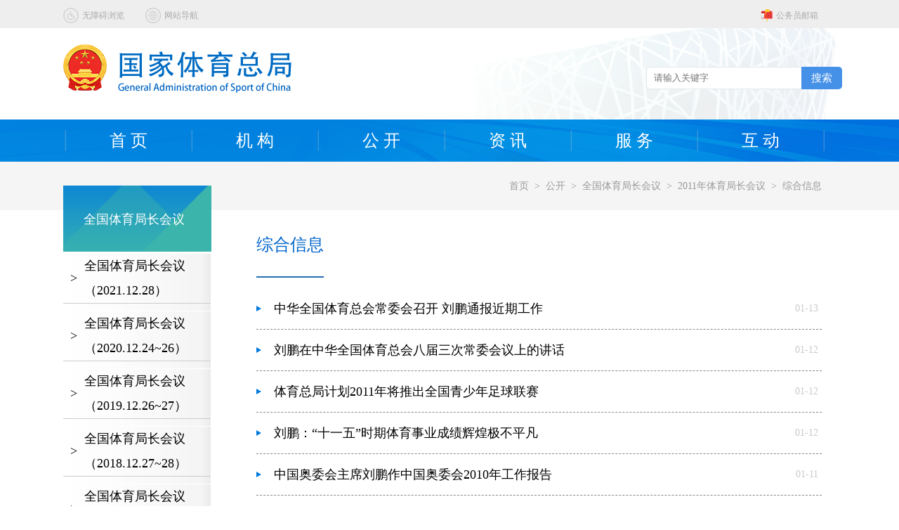

--- FILE ---
content_type: text/html
request_url: https://www.sport.gov.cn/n315/n14379/n14385/n14420/index.html
body_size: 5959
content:
<!DOCTYPE html>
<html>
	<head>
		<meta charset="utf-8">
		
<!--start component 导航条(2021网站meta)-->
<meta name="SiteName" content="国家体育总局">  
 <meta name="SiteDomain" content="http://www.sport.gov.cn/">  
 <meta name="SiteIDCode" content="bm33000001"> 
<!--end component 导航条(2021网站meta)-->

<!--start component 导航条(栏目meta标签)-->
<meta name="ColumnName" content="综合信息">
<meta name="ColumnDescription" content=" ">
<meta name="ColumnKeywords" content="  ">
<meta name="ColumnType" content="综合信息">

<!--end component 导航条(栏目meta标签)-->

<!--start component 导航条(2021栏目title)-->
<meta name="viewport" content="width=device-width">
<title>综合信息 -国家体育总局</title>
<link rel="stylesheet" type="text/css" href="../../../../template/20001411/20001412.css"/>
<link rel="stylesheet" type="text/css" href="../../../../template/20001411/20001422.css"/>
<script src="../../../../template/20001411/20001420.js" type="text/javascript" charset="utf-8"></script>
<script src="../../../../template/20001411/20001423.js" type="text/javascript" charset="utf-8"></script> 
<!--end component 导航条(2021栏目title)-->

<!--start component HTML组件(css)-->
<link rel="stylesheet" type="text/css" href="../../../../template/20001411/20001414.css">
<!--end component HTML组件(css)-->

	</head>
	<body>
		<div class="bg">
        	
<!--start component 导航条(2021head)-->
<div class="header">
  <div class="sec1">
    <div class="w1100 clearfix">
      <div class="fr" style="margin-right: 25px;">
        <!--  <a href="http://zongju.sport.gov.cn/" target=_blank>
<img src="../../../../template/20001411/20001464.png" >
<span>总局内部服务平台</span>
</a>  -->
        <a class="mal" href="https://mail.sport.gov.cn/" target=_blank style="margin-left: 33px;">
          <img src="../../../../template/20001411/20001468.png" >
          <span>公务员邮箱</span>
        </a>      
      </div>
      <div class="fl" >
        <a href="https://www.sport.gov.cn/wza/index.htm" style="margin-right: 25px;" target="_blank">
          <img src="../../../../template/20001411/20001469.png" >
          <span>无障碍浏览</span>
        </a>
        <a href="../../../../n10812/index.html" target="_top">
          <img src="../../../../template/20001411/20001470.png" >
          <span>网站导航</span>
        </a>      
      </div> 
    </div>
  </div>
  <div class="sec2 w1100">
    <div class="logo">
      <img src="../../../../dbsource/24245180/24245421.png" >
    </div>
    <div class="search">




      <div id="select" style="display:none;">
        <div id="content">
          <span>分类</span>
        </div>
        <img id="selectImg" src="../../../../template/20001411/20001493.png" alt="">
        <div id="selectItem" class="gda">
          <ul>
            <li><a href="">按时间都</a></li>


          </ul>
        </div>
      </div> 

       <div class="search1">
  <form action="#" id="form" method="post" target=_blank>
       
          <input type="text" name="qt" class="inp" id="qt" value="" style=" border:0;" placeholder="请输入关键字" >
          <input type="hidden" name="siteCode" class="inp" id="siteCode" value="bm33000001">
				<button type="button" class="searchbtn" value=" 搜索 " id="searchBtn" >搜索</button>
    
 <!--    <input name="indexDB" type="hidden" value="css"> 
      <input name="sortType" type="hidden" value="1"> 
      <input name="sortKey" type="hidden" value="showTime"> 
      <input name="sortFlag" type="hidden" value="-1"> 
      <input name="url" type="hidden" value="http://www.sport.gov.cn/">   -->
     
     </form>  
			
      </div>


      <!--
<div class="remen">
<span>热门栏目:</span>
<a href=""><span>2020北京东奥</span></a>
<a href=""><span>2021</span></a>

</div>
-->

    </div>
  </div>
  <div class="sec3">
    <div class="topnav w1100">

      <ul class="clearfix nav1">
        <li class="libg"><a href="../../../../index.html" target="_top">首&nbsp;页</a></li>
        <li class="libg one"><a href="../../../../n20001099/index.html" target="_top">机&nbsp;构</a></li>
        <li class="libg two"><a href="../../../../n315/index.html" target="_top">公&nbsp;开</a></li>
        <!--  <li class="libg three"><a href="../../../../n316/index.html" target="_top">信息速递</a></li>  -->
        <li class="libg four"><a href="../../../../n20001280/index.html" target="_top">资&nbsp;讯</a></li>
        <li class="libg five"><a href="../../../../n322/index.html" target="_top">服&nbsp;务</a></li>
        <li class="libg six" ><a href="../../../../n323/index.html" target="_top">互&nbsp;动</a></li>
        <li style="width: 5px;height: 60px;" class="libg"></li>
      </ul>


    </div> 

  </div>

</div>

<style>
  .header .sec3 .topnav .nav1 li{
    width:180px; 
    font-size:24px;
    /* font-weight:bold;  */

  }
  .header .active img {

    left: 80px;

  } 
</style>


<link rel="stylesheet" type="text/css" href="https://www.sport.gov.cn/dbsource/24094023/24094026.css">
<script type="text/javascript" src="https://www.sport.gov.cn/dbsource/24094023/24094025.js"></script>



<!--end component 导航条(2021head)-->

<!--start component 当前路径(2021二级路径)-->
<div class="sec4erji">
				<div class="w1100">
					<div class="fr">
							 <a href=../../../../index.html>首页</a>
    &nbsp;<a>></a>&nbsp;
<a href=../../../../n315/index.html>公开</a>
    &nbsp;<a>></a>&nbsp;
<a href=../../../../n315/n14379/index.html>全国体育局长会议</a>
    &nbsp;<a>></a>&nbsp;
<a href=../../../../n315/n14379/n14385/n14419/index.html>2011年体育局长会议</a>
    &nbsp;<a>></a>&nbsp;
<a href=../../../../n315/n14379/n14385/n14420/index.html>综合信息</a>
					</div>
				</div>
			</div>
<!--end component 当前路径(2021二级路径)-->

<!--start component HTML组件(kaishi)-->
<div class="sec5erji w1100 clearfix">
<!--end component HTML组件(kaishi)-->

<!--start component 导航条(体育长会议导航)-->
<div class="title1">全国体育局长会议</div>
<div class="fl" style="width:210px;">
<script type="text/javascript" src="../../../../dbsource/3/27.js"></script>
<table width="100%" border="0" cellspacing="0" cellpadding="0" style="margin-bottom:20px">
<tr>
    <td style="background:url(../../../../template/37/1006.jpg); border-bottom:#ccc solid 1px;border-top:#fff solid 1px;  height:35px; line-height:35px">
        <table id="23867888" width="100%" border="0" cellpadding="0" cellspacing="0" class="sv_yh_16">
        <tr>
        <td width="30" align="center">&gt;</td>
        <td><a href='../../../../n315/n14379/n23867888/n23867890/index.html'>全国体育局长会议（2021.12.28）</a></td>
        </tr>
        </table>
    </td>
</tr>
<tr>
<td style="padding:5px 15px; background:url(../../../../template/37/1006.jpg);" >
<table id="son_23867888" style="display:none;" width="100%" border="0" cellpadding="0" cellspacing="0" class="sv_yh_14_30">
</table>
</td>
</tr>
<tr>
    <td style="background:url(../../../../template/37/1006.jpg); border-bottom:#ccc solid 1px;border-top:#fff solid 1px;  height:35px; line-height:35px">
        <table id="15312" width="100%" border="0" cellpadding="0" cellspacing="0" class="sv_yh_16">
        <tr>
        <td width="30" align="center">&gt;</td>
        <td><a href='../../../../n315/n14379/n15312/n15313/index.html'>全国体育局长会议（2020.12.24~26）</a></td>
        </tr>
        </table>
    </td>
</tr>
<tr>
<td style="padding:5px 15px; background:url(../../../../template/37/1006.jpg);" >
<table id="son_15312" style="display:none;" width="100%" border="0" cellpadding="0" cellspacing="0" class="sv_yh_14_30">
<tr>
<td width="20" align="center"><img id="img_15314" src="../../../../template/37/1032.jpg" width="4" height="7" /></td>
<td><a href='../../../../n315/n14379/n15312/n15314/index.html' id="myself_15314">会议动态</a></td>
</tr>
<tr>
<td width="20" align="center"><img id="img_15316" src="../../../../template/37/1032.jpg" width="4" height="7" /></td>
<td><a href='../../../../n315/n14379/n15312/n15316/index.html' id="myself_15316">交流发言</a></td>
</tr>
<tr>
<td width="20" align="center"><img id="img_15317" src="../../../../template/37/1032.jpg" width="4" height="7" /></td>
<td><a href='../../../../n315/n14379/n15312/n15317/index.html' id="myself_15317">大会表彰</a></td>
</tr>
<tr>
<td width="20" align="center"><img id="img_15315" src="../../../../template/37/1032.jpg" width="4" height="7" /></td>
<td><a href='../../../../n315/n14379/n15312/n15315/index.html' id="myself_15315">图说新闻</a></td>
</tr>
</table>
</td>
</tr>
<tr>
    <td style="background:url(../../../../template/37/1006.jpg); border-bottom:#ccc solid 1px;border-top:#fff solid 1px;  height:35px; line-height:35px">
        <table id="15189" width="100%" border="0" cellpadding="0" cellspacing="0" class="sv_yh_16">
        <tr>
        <td width="30" align="center">&gt;</td>
        <td><a href='../../../../n315/n14379/n15189/n15190/index.html'>全国体育局长会议（2019.12.26~27）</a></td>
        </tr>
        </table>
    </td>
</tr>
<tr>
<td style="padding:5px 15px; background:url(../../../../template/37/1006.jpg);" >
<table id="son_15189" style="display:none;" width="100%" border="0" cellpadding="0" cellspacing="0" class="sv_yh_14_30">
<tr>
<td width="20" align="center"><img id="img_15192" src="../../../../template/37/1032.jpg" width="4" height="7" /></td>
<td><a href='../../../../n315/n14379/n15189/n15192/index.html' id="myself_15192">会议动态</a></td>
</tr>
<tr>
<td width="20" align="center"><img id="img_15193" src="../../../../template/37/1032.jpg" width="4" height="7" /></td>
<td><a href='../../../../n315/n14379/n15189/n15193/index.html' id="myself_15193">图说新闻</a></td>
</tr>
</table>
</td>
</tr>
<tr>
    <td style="background:url(../../../../template/37/1006.jpg); border-bottom:#ccc solid 1px;border-top:#fff solid 1px;  height:35px; line-height:35px">
        <table id="15136" width="100%" border="0" cellpadding="0" cellspacing="0" class="sv_yh_16">
        <tr>
        <td width="30" align="center">&gt;</td>
        <td><a href='../../../../n315/n14379/n15136/n15137/index.html'>全国体育局长会议（2018.12.27~28）</a></td>
        </tr>
        </table>
    </td>
</tr>
<tr>
<td style="padding:5px 15px; background:url(../../../../template/37/1006.jpg);" >
<table id="son_15136" style="display:none;" width="100%" border="0" cellpadding="0" cellspacing="0" class="sv_yh_14_30">
<tr>
<td width="20" align="center"><img id="img_15139" src="../../../../template/37/1032.jpg" width="4" height="7" /></td>
<td><a href='../../../../n315/n14379/n15136/n15139/index.html' id="myself_15139">会议动态</a></td>
</tr>
<tr>
<td width="20" align="center"><img id="img_15140" src="../../../../template/37/1032.jpg" width="4" height="7" /></td>
<td><a href='../../../../n315/n14379/n15136/n15140/index.html' id="myself_15140">图说新闻</a></td>
</tr>
</table>
</td>
</tr>
<tr>
    <td style="background:url(../../../../template/37/1006.jpg); border-bottom:#ccc solid 1px;border-top:#fff solid 1px;  height:35px; line-height:35px">
        <table id="14886" width="100%" border="0" cellpadding="0" cellspacing="0" class="sv_yh_16">
        <tr>
        <td width="30" align="center">&gt;</td>
        <td><a href='../../../../n315/n14379/n14886/n14887/index.html'>全国体育局长会议（2017.12.23~24）</a></td>
        </tr>
        </table>
    </td>
</tr>
<tr>
<td style="padding:5px 15px; background:url(../../../../template/37/1006.jpg);" >
<table id="son_14886" style="display:none;" width="100%" border="0" cellpadding="0" cellspacing="0" class="sv_yh_14_30">
<tr>
<td width="20" align="center"><img id="img_14889" src="../../../../template/37/1032.jpg" width="4" height="7" /></td>
<td><a href='../../../../n315/n14379/n14886/n14889/index.html' id="myself_14889">会议动态</a></td>
</tr>
<tr>
<td width="20" align="center"><img id="img_14890" src="../../../../template/37/1032.jpg" width="4" height="7" /></td>
<td><a href='../../../../n315/n14379/n14886/n14890/index.html' id="myself_14890">图说新闻</a></td>
</tr>
</table>
</td>
</tr>
<tr>
    <td style="background:url(../../../../template/37/1006.jpg); border-bottom:#ccc solid 1px;border-top:#fff solid 1px;  height:35px; line-height:35px">
        <table id="14806" width="100%" border="0" cellpadding="0" cellspacing="0" class="sv_yh_16">
        <tr>
        <td width="30" align="center">&gt;</td>
        <td><a href='../../../../n315/n14379/n14806/n14807/index.html'>全国体育局长会议（2016.12.28~29）</a></td>
        </tr>
        </table>
    </td>
</tr>
<tr>
<td style="padding:5px 15px; background:url(../../../../template/37/1006.jpg);" >
<table id="son_14806" style="display:none;" width="100%" border="0" cellpadding="0" cellspacing="0" class="sv_yh_14_30">
<tr>
<td width="20" align="center"><img id="img_14808" src="../../../../template/37/1032.jpg" width="4" height="7" /></td>
<td><a href='../../../../n315/n14379/n14806/n14808/index.html' id="myself_14808">图片报道</a></td>
</tr>
<tr>
<td width="20" align="center"><img id="img_14809" src="../../../../template/37/1032.jpg" width="4" height="7" /></td>
<td><a href='../../../../n315/n14379/n14806/n14809/index.html' id="myself_14809">会议动态</a></td>
</tr>
</table>
</td>
</tr>
<tr>
    <td style="background:url(../../../../template/37/1006.jpg); border-bottom:#ccc solid 1px;border-top:#fff solid 1px;  height:35px; line-height:35px">
        <table id="14380" width="100%" border="0" cellpadding="0" cellspacing="0" class="sv_yh_16">
        <tr>
        <td width="30" align="center">&gt;</td>
        <td><a href='../../../../n315/n14379/n14380/n14392/index.html'>全国体育局长会议（2015.12.28~29）</a></td>
        </tr>
        </table>
    </td>
</tr>
<tr>
<td style="padding:5px 15px; background:url(../../../../template/37/1006.jpg);" >
<table id="son_14380" style="display:none;" width="100%" border="0" cellpadding="0" cellspacing="0" class="sv_yh_14_30">
<tr>
<td width="20" align="center"><img id="img_14393" src="../../../../template/37/1032.jpg" width="4" height="7" /></td>
<td><a href='../../../../n315/n14379/n14380/n14393/index.html' id="myself_14393">图片报道</a></td>
</tr>
<tr>
<td width="20" align="center"><img id="img_14394" src="../../../../template/37/1032.jpg" width="4" height="7" /></td>
<td><a href='../../../../n315/n14379/n14380/n14394/index.html' id="myself_14394">会议动态</a></td>
</tr>
<tr>
<td width="20" align="center"><img id="img_14395" src="../../../../template/37/1032.jpg" width="4" height="7" /></td>
<td><a href='../../../../n315/n14379/n14380/n14395/index.html' id="myself_14395">评论声音</a></td>
</tr>
<tr>
<td width="20" align="center"><img id="img_14396" src="../../../../template/37/1032.jpg" width="4" height="7" /></td>
<td><a href='../../../../n315/n14379/n14380/n14396/index.html' id="myself_14396">讲话发言</a></td>
</tr>
</table>
</td>
</tr>
<tr>
    <td style="background:url(../../../../template/37/1006.jpg); border-bottom:#ccc solid 1px;border-top:#fff solid 1px;  height:35px; line-height:35px">
        <table id="14381" width="100%" border="0" cellpadding="0" cellspacing="0" class="sv_yh_16">
        <tr>
        <td width="30" align="center">&gt;</td>
        <td><a href='../../../../n315/n14379/n14381/n14397/index.html'>全国体育局长会议（2014.12.29~30）</a></td>
        </tr>
        </table>
    </td>
</tr>
<tr>
<td style="padding:5px 15px; background:url(../../../../template/37/1006.jpg);" >
<table id="son_14381" style="display:none;" width="100%" border="0" cellpadding="0" cellspacing="0" class="sv_yh_14_30">
<tr>
<td width="20" align="center"><img id="img_14398" src="../../../../template/37/1032.jpg" width="4" height="7" /></td>
<td><a href='../../../../n315/n14379/n14381/n14398/index.html' id="myself_14398">图片报道</a></td>
</tr>
<tr>
<td width="20" align="center"><img id="img_14399" src="../../../../template/37/1032.jpg" width="4" height="7" /></td>
<td><a href='../../../../n315/n14379/n14381/n14399/index.html' id="myself_14399">会议动态</a></td>
</tr>
<tr>
<td width="20" align="center"><img id="img_14400" src="../../../../template/37/1032.jpg" width="4" height="7" /></td>
<td><a href='../../../../n315/n14379/n14381/n14400/index.html' id="myself_14400">评论声音</a></td>
</tr>
<tr>
<td width="20" align="center"><img id="img_14401" src="../../../../template/37/1032.jpg" width="4" height="7" /></td>
<td><a href='../../../../n315/n14379/n14381/n14401/index.html' id="myself_14401">讲话发言</a></td>
</tr>
</table>
</td>
</tr>
<tr>
    <td style="background:url(../../../../template/37/1006.jpg); border-bottom:#ccc solid 1px;border-top:#fff solid 1px;  height:35px; line-height:35px">
        <table id="14382" width="100%" border="0" cellpadding="0" cellspacing="0" class="sv_yh_16">
        <tr>
        <td width="30" align="center">&gt;</td>
        <td><a href='../../../../n315/n14379/n14382/n14402/index.html'>全国体育局长会议（2013.12.24~25）</a></td>
        </tr>
        </table>
    </td>
</tr>
<tr>
<td style="padding:5px 15px; background:url(../../../../template/37/1006.jpg);" >
<table id="son_14382" style="display:none;" width="100%" border="0" cellpadding="0" cellspacing="0" class="sv_yh_14_30">
<tr>
<td width="20" align="center"><img id="img_14402" src="../../../../template/37/1032.jpg" width="4" height="7" /></td>
<td><a href='../../../../n315/n14379/n14382/n14402/index.html' id="myself_14402">讲话发言</a></td>
</tr>
<tr>
<td width="20" align="center"><img id="img_14403" src="../../../../template/37/1032.jpg" width="4" height="7" /></td>
<td><a href='../../../../n315/n14379/n14382/n14403/index.html' id="myself_14403">综合信息</a></td>
</tr>
<tr>
<td width="20" align="center"><img id="img_14404" src="../../../../template/37/1032.jpg" width="4" height="7" /></td>
<td><a href='../../../../n315/n14379/n14382/n14404/index.html' id="myself_14404">观点声音</a></td>
</tr>
<tr>
<td width="20" align="center"><img id="img_14405" src="../../../../template/37/1032.jpg" width="4" height="7" /></td>
<td><a href='../../../../n315/n14379/n14382/n14405/index.html' id="myself_14405">大会表彰</a></td>
</tr>
<tr>
<td width="20" align="center"><img id="img_14406" src="../../../../template/37/1032.jpg" width="4" height="7" /></td>
<td><a href='../../../../n315/n14379/n14382/n14406/index.html' id="myself_14406">图片报道</a></td>
</tr>
</table>
</td>
</tr>
<tr>
    <td style="background:url(../../../../template/37/1006.jpg); border-bottom:#ccc solid 1px;border-top:#fff solid 1px;  height:35px; line-height:35px">
        <table id="14383" width="100%" border="0" cellpadding="0" cellspacing="0" class="sv_yh_16">
        <tr>
        <td width="30" align="center">&gt;</td>
        <td><a href='../../../../n315/n14379/n14383/n14407/index.html'>全国体育局长会议（2012.12.26~27）</a></td>
        </tr>
        </table>
    </td>
</tr>
<tr>
<td style="padding:5px 15px; background:url(../../../../template/37/1006.jpg);" >
<table id="son_14383" style="display:none;" width="100%" border="0" cellpadding="0" cellspacing="0" class="sv_yh_14_30">
<tr>
<td width="20" align="center"><img id="img_14408" src="../../../../template/37/1032.jpg" width="4" height="7" /></td>
<td><a href='../../../../n315/n14379/n14383/n14408/index.html' id="myself_14408">讲话发言</a></td>
</tr>
<tr>
<td width="20" align="center"><img id="img_14409" src="../../../../template/37/1032.jpg" width="4" height="7" /></td>
<td><a href='../../../../n315/n14379/n14383/n14409/index.html' id="myself_14409">会议信息</a></td>
</tr>
<tr>
<td width="20" align="center"><img id="img_14410" src="../../../../template/37/1032.jpg" width="4" height="7" /></td>
<td><a href='../../../../n315/n14379/n14383/n14410/index.html' id="myself_14410">各方动态</a></td>
</tr>
<tr>
<td width="20" align="center"><img id="img_14411" src="../../../../template/37/1032.jpg" width="4" height="7" /></td>
<td><a href='../../../../n315/n14379/n14383/n14411/index.html' id="myself_14411">观点声音</a></td>
</tr>
<tr>
<td width="20" align="center"><img id="img_14412" src="../../../../template/37/1032.jpg" width="4" height="7" /></td>
<td><a href='../../../../n315/n14379/n14383/n14412/index.html' id="myself_14412">大会表彰</a></td>
</tr>
<tr>
<td width="20" align="center"><img id="img_14413" src="../../../../template/37/1032.jpg" width="4" height="7" /></td>
<td><a href='../../../../n315/n14379/n14383/n14413/index.html' id="myself_14413">图片报道</a></td>
</tr>
<tr>
<td width="20" align="center"><img id="img_14414" src="../../../../template/37/1032.jpg" width="4" height="7" /></td>
<td><a href='../../../../n315/n14379/n14383/n14414/index.html' id="myself_14414">体育风采</a></td>
</tr>
</table>
</td>
</tr>
<tr>
    <td style="background:url(../../../../template/37/1006.jpg); border-bottom:#ccc solid 1px;border-top:#fff solid 1px;  height:35px; line-height:35px">
        <table id="14384" width="100%" border="0" cellpadding="0" cellspacing="0" class="sv_yh_16">
        <tr>
        <td width="30" align="center">&gt;</td>
        <td><a href='../../../../n315/n14379/n14384/n14415/index.html'>全国体育局长会议（2011.12.27~28）</a></td>
        </tr>
        </table>
    </td>
</tr>
<tr>
<td style="padding:5px 15px; background:url(../../../../template/37/1006.jpg);" >
<table id="son_14384" style="display:none;" width="100%" border="0" cellpadding="0" cellspacing="0" class="sv_yh_14_30">
<tr>
<td width="20" align="center"><img id="img_14415" src="../../../../template/37/1032.jpg" width="4" height="7" /></td>
<td><a href='../../../../n315/n14379/n14384/n14415/index.html' id="myself_14415">讲话发言</a></td>
</tr>
<tr>
<td width="20" align="center"><img id="img_14416" src="../../../../template/37/1032.jpg" width="4" height="7" /></td>
<td><a href='../../../../n315/n14379/n14384/n14416/index.html' id="myself_14416">综合信息</a></td>
</tr>
<tr>
<td width="20" align="center"><img id="img_14417" src="../../../../template/37/1032.jpg" width="4" height="7" /></td>
<td><a href='../../../../n315/n14379/n14384/n14417/index.html' id="myself_14417">大会表彰</a></td>
</tr>
<tr>
<td width="20" align="center"><img id="img_14418" src="../../../../template/37/1032.jpg" width="4" height="7" /></td>
<td><a href='../../../../n315/n14379/n14384/n14418/index.html' id="myself_14418">图片报道</a></td>
</tr>
</table>
</td>
</tr>
<tr>
    <td style="background:url(../../../../template/37/1006.jpg); border-bottom:#ccc solid 1px;border-top:#fff solid 1px;  height:35px; line-height:35px">
        <table id="14385" width="100%" border="0" cellpadding="0" cellspacing="0" class="sv_yh_16">
        <tr>
        <td width="30" align="center">&gt;</td>
        <td><a href='../../../../n315/n14379/n14385/n14419/index.html'>2011年体育局长会议</a></td>
        </tr>
        </table>
    </td>
</tr>
<tr>
<td style="padding:5px 15px; background:url(../../../../template/37/1006.jpg);" >
<table id="son_14385" style="display:none;" width="100%" border="0" cellpadding="0" cellspacing="0" class="sv_yh_14_30">
<tr>
<td width="20" align="center"><img id="img_14419" src="../../../../template/37/1032.jpg" width="4" height="7" /></td>
<td><a href='../../../../n315/n14379/n14385/n14419/index.html' id="myself_14419">讲话发言</a></td>
</tr>
<tr>
<td width="20" align="center"><img id="img_14420" src="../../../../template/37/1032.jpg" width="4" height="7" /></td>
<td><a href='../../../../n315/n14379/n14385/n14420/index.html' id="myself_14420">综合信息</a></td>
</tr>
<tr>
<td width="20" align="center"><img id="img_14421" src="../../../../template/37/1032.jpg" width="4" height="7" /></td>
<td><a href='../../../../n315/n14379/n14385/n14421/index.html' id="myself_14421">大会表彰</a></td>
</tr>
<tr>
<td width="20" align="center"><img id="img_14422" src="../../../../template/37/1032.jpg" width="4" height="7" /></td>
<td><a href='#' id="myself_14422">图片报道</a></td>
</tr>
</table>
</td>
</tr>
<tr>
    <td style="background:url(../../../../template/37/1006.jpg); border-bottom:#ccc solid 1px;border-top:#fff solid 1px;  height:35px; line-height:35px">
        <table id="14386" width="100%" border="0" cellpadding="0" cellspacing="0" class="sv_yh_16">
        <tr>
        <td width="30" align="center">&gt;</td>
        <td><a href='../../../../n315/n14379/n14386/n14423/index.html'>2010年体育局长会议</a></td>
        </tr>
        </table>
    </td>
</tr>
<tr>
<td style="padding:5px 15px; background:url(../../../../template/37/1006.jpg);" >
<table id="son_14386" style="display:none;" width="100%" border="0" cellpadding="0" cellspacing="0" class="sv_yh_14_30">
<tr>
<td width="20" align="center"><img id="img_14423" src="../../../../template/37/1032.jpg" width="4" height="7" /></td>
<td><a href='../../../../n315/n14379/n14386/n14423/index.html' id="myself_14423">讲话发言</a></td>
</tr>
<tr>
<td width="20" align="center"><img id="img_14424" src="../../../../template/37/1032.jpg" width="4" height="7" /></td>
<td><a href='../../../../n315/n14379/n14386/n14424/index.html' id="myself_14424">综合信息</a></td>
</tr>
<tr>
<td width="20" align="center"><img id="img_14425" src="../../../../template/37/1032.jpg" width="4" height="7" /></td>
<td><a href='../../../../n315/n14379/n14386/n14425/index.html' id="myself_14425">大会表彰</a></td>
</tr>
<tr>
<td width="20" align="center"><img id="img_14426" src="../../../../template/37/1032.jpg" width="4" height="7" /></td>
<td><a href='../../../../n315/n14379/n14386/n14426/index.html' id="myself_14426">图片报道</a></td>
</tr>
</table>
</td>
</tr>
<tr>
    <td style="background:url(../../../../template/37/1006.jpg); border-bottom:#ccc solid 1px;border-top:#fff solid 1px;  height:35px; line-height:35px">
        <table id="14387" width="100%" border="0" cellpadding="0" cellspacing="0" class="sv_yh_16">
        <tr>
        <td width="30" align="center">&gt;</td>
        <td><a href='../../../../n315/n14379/n14387/n14427/index.html'>2009年体育局长会议</a></td>
        </tr>
        </table>
    </td>
</tr>
<tr>
<td style="padding:5px 15px; background:url(../../../../template/37/1006.jpg);" >
<table id="son_14387" style="display:none;" width="100%" border="0" cellpadding="0" cellspacing="0" class="sv_yh_14_30">
<tr>
<td width="20" align="center"><img id="img_14427" src="../../../../template/37/1032.jpg" width="4" height="7" /></td>
<td><a href='../../../../n315/n14379/n14387/n14427/index.html' id="myself_14427">讲话发言</a></td>
</tr>
<tr>
<td width="20" align="center"><img id="img_14428" src="../../../../template/37/1032.jpg" width="4" height="7" /></td>
<td><a href='../../../../n315/n14379/n14387/n14428/index.html' id="myself_14428">综合信息</a></td>
</tr>
<tr>
<td width="20" align="center"><img id="img_14429" src="../../../../template/37/1032.jpg" width="4" height="7" /></td>
<td><a href='../../../../n315/n14379/n14387/n14429/index.html' id="myself_14429">大会表彰</a></td>
</tr>
<tr>
<td width="20" align="center"><img id="img_14430" src="../../../../template/37/1032.jpg" width="4" height="7" /></td>
<td><a href='../../../../n315/n14379/n14387/n14430/index.html' id="myself_14430">图片报道</a></td>
</tr>
</table>
</td>
</tr>
<tr>
    <td style="background:url(../../../../template/37/1006.jpg); border-bottom:#ccc solid 1px;border-top:#fff solid 1px;  height:35px; line-height:35px">
        <table id="14388" width="100%" border="0" cellpadding="0" cellspacing="0" class="sv_yh_16">
        <tr>
        <td width="30" align="center">&gt;</td>
        <td><a href='../../../../n315/n14379/n14388/n14431/index.html'>2008年体育局长会议</a></td>
        </tr>
        </table>
    </td>
</tr>
<tr>
<td style="padding:5px 15px; background:url(../../../../template/37/1006.jpg);" >
<table id="son_14388" style="display:none;" width="100%" border="0" cellpadding="0" cellspacing="0" class="sv_yh_14_30">
<tr>
<td width="20" align="center"><img id="img_14431" src="../../../../template/37/1032.jpg" width="4" height="7" /></td>
<td><a href='../../../../n315/n14379/n14388/n14431/index.html' id="myself_14431">讲话发言</a></td>
</tr>
<tr>
<td width="20" align="center"><img id="img_14432" src="../../../../template/37/1032.jpg" width="4" height="7" /></td>
<td><a href='../../../../n315/n14379/n14388/n14432/index.html' id="myself_14432">综合信息</a></td>
</tr>
<tr>
<td width="20" align="center"><img id="img_14433" src="../../../../template/37/1032.jpg" width="4" height="7" /></td>
<td><a href='../../../../n315/n14379/n14388/n14433/index.html' id="myself_14433">大会表彰</a></td>
</tr>
<tr>
<td width="20" align="center"><img id="img_14434" src="../../../../template/37/1032.jpg" width="4" height="7" /></td>
<td><a href='../../../../n315/n14379/n14388/n14434/index.html' id="myself_14434">图片报道</a></td>
</tr>
</table>
</td>
</tr>
<tr>
    <td style="background:url(../../../../template/37/1006.jpg); border-bottom:#ccc solid 1px;border-top:#fff solid 1px;  height:35px; line-height:35px">
        <table id="14389" width="100%" border="0" cellpadding="0" cellspacing="0" class="sv_yh_16">
        <tr>
        <td width="30" align="center">&gt;</td>
        <td><a href='../../../../n315/n14379/n14389/n14435/index.html'>2007年体育局长会议</a></td>
        </tr>
        </table>
    </td>
</tr>
<tr>
<td style="padding:5px 15px; background:url(../../../../template/37/1006.jpg);" >
<table id="son_14389" style="display:none;" width="100%" border="0" cellpadding="0" cellspacing="0" class="sv_yh_14_30">
<tr>
<td width="20" align="center"><img id="img_14435" src="../../../../template/37/1032.jpg" width="4" height="7" /></td>
<td><a href='../../../../n315/n14379/n14389/n14435/index.html' id="myself_14435">讲话发言</a></td>
</tr>
<tr>
<td width="20" align="center"><img id="img_14436" src="../../../../template/37/1032.jpg" width="4" height="7" /></td>
<td><a href='../../../../n315/n14379/n14389/n14436/index.html' id="myself_14436">综合信息</a></td>
</tr>
<tr>
<td width="20" align="center"><img id="img_14437" src="../../../../template/37/1032.jpg" width="4" height="7" /></td>
<td><a href='../../../../n315/n14379/n14389/n14437/index.html' id="myself_14437">图片报道</a></td>
</tr>
<tr>
<td width="20" align="center"><img id="img_14438" src="../../../../template/37/1032.jpg" width="4" height="7" /></td>
<td><a href='../../../../n315/n14379/n14389/n14438/index.html' id="myself_14438">大会表彰</a></td>
</tr>
</table>
</td>
</tr>
<tr>
    <td style="background:url(../../../../template/37/1006.jpg); border-bottom:#ccc solid 1px;border-top:#fff solid 1px;  height:35px; line-height:35px">
        <table id="14390" width="100%" border="0" cellpadding="0" cellspacing="0" class="sv_yh_16">
        <tr>
        <td width="30" align="center">&gt;</td>
        <td><a href='../../../../n315/n14379/n14390/n14439/index.html'>2006年体育局长会议</a></td>
        </tr>
        </table>
    </td>
</tr>
<tr>
<td style="padding:5px 15px; background:url(../../../../template/37/1006.jpg);" >
<table id="son_14390" style="display:none;" width="100%" border="0" cellpadding="0" cellspacing="0" class="sv_yh_14_30">
<tr>
<td width="20" align="center"><img id="img_14439" src="../../../../template/37/1032.jpg" width="4" height="7" /></td>
<td><a href='../../../../n315/n14379/n14390/n14439/index.html' id="myself_14439">信息发布</a></td>
</tr>
<tr>
<td width="20" align="center"><img id="img_14440" src="../../../../template/37/1032.jpg" width="4" height="7" /></td>
<td><a href='../../../../n315/n14379/n14390/n14440/index.html' id="myself_14440">讲话与发言</a></td>
</tr>
<tr>
<td width="20" align="center"><img id="img_14441" src="../../../../template/37/1032.jpg" width="4" height="7" /></td>
<td><a href='../../../../n315/n14379/n14390/n14441/index.html' id="myself_14441">图片报道</a></td>
</tr>
</table>
</td>
</tr>
<tr>
    <td style="background:url(../../../../template/37/1006.jpg); border-bottom:#ccc solid 1px;border-top:#fff solid 1px;  height:35px; line-height:35px">
        <table id="14391" width="100%" border="0" cellpadding="0" cellspacing="0" class="sv_yh_16">
        <tr>
        <td width="30" align="center">&gt;</td>
        <td><a href='../../../../n315/n14379/n14391/index.html'>2005年体育局长会议</a></td>
        </tr>
        </table>
    </td>
</tr>
<tr>
<td style="padding:5px 15px; background:url(../../../../template/37/1006.jpg);" >
<table id="son_14391" style="display:none;" width="100%" border="0" cellpadding="0" cellspacing="0" class="sv_yh_14_30">
</table>
</td>
</tr>
</table>

</div>
<!--end component 导航条(体育长会议导航)-->

<!--start component 当前路径(体育长会议导航2)-->
<script type="text/javascript">
var fathersubjectId="14385";
jQuery("table[id="+fathersubjectId+"]").attr("className","sv_hei16white");
jQuery(".sv_hei16white").parent().css('background','#1789e8')
jQuery("table[id=son_"+fathersubjectId+"]").css("display","table");
var mySubjectId="14420";
jQuery("img[id=img_"+mySubjectId+"]").attr("src","../../../../template/37/1031.jpg");
jQuery("a[id=myself_"+mySubjectId+"]").css("color","#1789e8");
</script>
<!--end component 当前路径(体育长会议导航2)-->

<!--start component 导航条(2021栏目名称2)-->
<div class="list fr">
					<div class="title2">
                      
						<span>综合信息</span>

					</div>
<!--end component 导航条(2021栏目名称2)-->

<!--start component 内容全集(2021内容全集)-->
<script type="text/javascript" src="../../../../dbsource/3/27.js"></script> 
<span id="comp_20166744"> 
 <ul class="newslist">
          <li>
                <a href="../../../../n315/n14379/n14385/n14420/c574582/content.html" target="_blank">
          
                    中华全国体育总会常委会召开 刘鹏通报近期工作</a><span class="fr" style="margin-right: 5px;">01-13</span></li>
          <li>
                <a href="../../../../n315/n14379/n14385/n14420/c574583/content.html" target="_blank">
          
                    刘鹏在中华全国体育总会八届三次常委会议上的讲话</a><span class="fr" style="margin-right: 5px;">01-12</span></li>
          <li>
                <a href="../../../../n315/n14379/n14385/n14420/c574584/content.html" target="_blank">
          
                    体育总局计划2011年将推出全国青少年足球联赛</a><span class="fr" style="margin-right: 5px;">01-12</span></li>
          <li>
                <a href="../../../../n315/n14379/n14385/n14420/c574585/content.html" target="_blank">
          
                    刘鹏：“十一五”时期体育事业成绩辉煌极不平凡</a><span class="fr" style="margin-right: 5px;">01-12</span></li>
          <li>
                <a href="../../../../n315/n14379/n14385/n14420/c574586/content.html" target="_blank">
          
                    中国奥委会主席刘鹏作中国奥委会2010年工作报告</a><span class="fr" style="margin-right: 5px;">01-11</span></li>
          <li>
                <a href="../../../../n315/n14379/n14385/n14420/c574588/content.html" target="_blank">
          
                    中国奥委会2011年全会举行</a><span class="fr" style="margin-right: 5px;">01-11</span></li>
          <li>
                <a href="../../../../n315/n14379/n14385/n14420/c574589/content.html" target="_blank">
          
                    2011年全国体育局长会议日程</a><span class="fr" style="margin-right: 5px;">01-11</span></li>
          <li>
                <a href="../../../../n315/n14379/n14385/n14420/c574590/content.html" target="_blank">
          
                    刘延东：在改革创新中推动体育强国建设迈出新步伐</a><span class="fr" style="margin-right: 5px;">01-11</span></li>
      </ul>
    
 </span> 
<table class="pages"> <tr><td id="pag_20166744" style="font-size: 12px;color: #777777;">

<script>
  var purl="../../../../n315/n14379/n14385/n14420/index_20166744" 
 var org= jQuery("#comp_20166744").html(); 

 function goPub(uu){ 
if(pageName==maxPageNum) {
 pageName=0;}
 if(pageName==0){ 
  jQuery("#comp_20166744").html(org);
 writePaging();} 
 else{ 
    jQuery("#comp_20166744").load(uu,writePaging);
         }
 }

 function createUrl(pName){ 
   var u=window.location.href; 
  var index=u.indexOf("/manageweb") 
  if(index!=-1){ 
   var uu=purl+"&pageName="+pName 
      return "javascript:pageName="+pName+";goPub('"+uu+"')" 
    }
   index=u.indexOf("/serviceweb");
     if(index!=-1){ 
      var uu=purl+"_"+pName+".html";
      return   "javascript:pageName="+pName+";goPub('"+uu+"')" 
 }else{
  var uu= purl+"_"+pName+".html";
     return "javascript:pageName="+pName+";goPub('"+uu+"')"; 
 } 
} 
   function writePaging(){ 
    var sss=""; 
   var displayNum=10; 
     if (pageName==0) pageName=maxPageNum; 
   if (pageName<maxPageNum){ 
    var url=createUrl(0); sss +="<a href="+url+"  target='_self'>首页</a>&nbsp;"; 
url=createUrl(pageName+1); 
  sss +="<a href="+ url+ "  target='_self'>上页</a>&nbsp;"; 
} 
 var ccc = pageName+displayNum-1;
if (ccc>maxPageNum) ccc=maxPageNum; 
  while (ccc>pageName){ 
   url=createUrl(ccc); 
 if(ccc<=displayNum) {
 sss += "<a href="+ url+ " target='_self'>"+(maxPageNum-ccc+1)+"</a>&nbsp;"; 
 }else if(pageName>=ccc) {
  sss += "<a href="+ url+ " target='_self'>"+(maxPageNum-ccc+1)+"</a>&nbsp;"; }
 ccc--; 
 } 
 sss += "<font class='onpages'>"+(maxPageNum-ccc+1)+"</font>&nbsp;"; 
 ccc--; 
  while (ccc>=1 && ccc>=(pageName-displayNum+1)){ 
    url=createUrl(ccc); 
  sss += "<a href=" +url+ "  target='_self'>"+(maxPageNum-ccc+1)+"</a>&nbsp;"; 
 ccc--;
 } 
 if (pageName>1){ 
 url=createUrl(pageName-1); 
  sss += "<a href="+ url+"  target='_self'>下页</a>&nbsp;"; 
 url=createUrl(1); 
  sss += "<a href="+ url+" target='_self'>尾页</a>"; 
 } 
  sss += "&nbsp;总页数:"+maxPageNum; 
var pagPlace=document.getElementById("pag_20166744"); 
 pagPlace.innerHTML=sss;
}
  var maxPageNum=0;
      document.cookie="maxPageNum20166744=1";
    maxPageNum = 1;
    if (maxPageNum>1){
    var sss="";
          pageName = 0;
        writePaging();
  }
</script>

  </td></tr>
</table>
 <div style='display:none'></div>
<!--end component 内容全集(2021内容全集)-->

<!--start component HTML组件(jieshu)-->
	</div></div>
<!--end component HTML组件(jieshu)-->

<!--start component HTML组件(2021footer)-->
<div class="footer" style="min-width:1100px;">
				<div class="w1100 clearfix" style="padding-top: 30px;">
					
					<div class="fl">
						<div class="logo1">
							
                  <!--<script type="text/javascript">
							document.write(unescape("%3Cspan id='_ideConac' %3E%3C/span%3E%3Cscript src='https://dcs.conac.cn/js/33/000/0000/40672300/CA330000000406723000001.js' type='text/javascript'%3E%3C/script%3E"));
							</script> -->
                          
                          <span id="_ideConac"><a href="https://bszs.conac.cn/sitename?method=show&amp;id=7A8423F524516CB2E05310291AAC9038" target="_blank"><img id="imgConac" vspace="0" hspace="0" border="0" src="https://dcs.conac.cn/image/red.png" data-bd-imgshare-binded="1"></a></span>
                          
						</div>
						<div class="logo2">
							<script id="_jiucuo_" sitecode="bm33000001" src="https://zfwzgl.www.gov.cn/exposure/jiucuo.js"></script>
						</div>
						
					</div>
					<div class="word">
						
						<p>国家体育总局版权所有　国家体育总局体育信息中心承办</p>
						<p>国家体育总局通讯地址：北京市东城区体育馆路2号　邮政编码：100763　<br/>联系电话：010-87182008　信访电话：010-87182116 / 87182045　　网站联系电话：010-87182998 / 87182280</p>
						<p>网站标识码：bm33000001	<a href="https://beian.miit.gov.cn/#/Integrated/index" target="_blank" style="color:#abaaaa;">京ICP备05070991号</a>　<a href="http://www.beian.gov.cn/portal/registerSystemInfo?recordcode=11010102004525" target="_blank" style="color:#abaaaa;"><img src="../../../../template/20001411/20167020.png" style="vertical-align: middle; margin-right: 5px;">京公网安备 11010102004525号</a></p>
					</div>
					
				</div>
			</div>

<script src="https://www.sport.gov.cn/we/tiyuzongju.js?v=1"></script>

<style>
  #webengine_stat_number{display:none;}
  .footer p{
	
	width: 750px;
}
</style>


<!--end component HTML组件(2021footer)-->

            
        </div>
		
	</body>
</html>


--- FILE ---
content_type: text/css
request_url: https://www.sport.gov.cn/template/20001411/20001414.css
body_size: 1777
content:
/* erji */
.sec4erji{
	height: 69px;
	line-height: 69px;
	background-color: #f5f5f5;
}
.sec4erji .fr{
	margin-right: 20px;
	font-size: 14px;
}
.sec4erji .fr a{
	color: #999999;
}
.sec5erji .title1{
	color: #FFFFFF;
	width: 182px;
	height: 96px;
	background: url(20001488.png) no-repeat center top;
	margin-top: -35px;
	line-height: 96px;
	padding-left: 29px;
	
}
.sec5erji{
	margin-bottom: 66px;
}
.sec5erji .listnav{
	margin-top: 50px;
}
.sec5erji .listnav li{
	height: 58px;
	line-height: 58px;
	font-size: 16px;
	width: 210px;
	border-bottom: 1px solid #e7e7e7;
}
.sec5erji .listnav li a{
	color: #333333;
	padding-left: 28px;
	width: 100%;
	height: 100%;
	display: inline-block;
}
.sec5erji .listnav li.on {
	font-weight: bold;
	background: url(20001482.png) no-repeat center left 10px;
}
.sec5erji .listnav li.on a{
	color: #0066cc;
}
.sec5erji .list{
	width: 805px;
	margin-right: 20px;
	margin-top: -57px;
}
.sec5erji .list .title2{
	width: 96px;
	font-size: 24px;
	color: #0066cc;
	height: 90px;
	line-height: 90px;
	border-bottom: 2px solid #226eb2;
}
.sec5erji .newslist {
	margin-top: 15px;
}
.sec5erji .newslist li{
	height: 58px;
	line-height: 58px;
	border-bottom: 1px dashed #888888 ;
	background: url(20001480.png) no-repeat center left;
	padding-left: 25px;
	}
.sec5erji .newslist li span{
	float: right;
	margin-right: 5px;
	color: #cacaca;
	font-size: 14px;
	
}
.pages{margin-top: 45px; }
.pages a,.pages font{display: inline-block; font-size: 12px; height:18px; line-height: 18px; padding: 0 5px; border: 1px solid #dddddd; margin: 0 2.5px 0; color: #000000;}
.pages .onpages{ color: #ff0000; border: none; }
.pages .zong{
	font-size: 12px;
	color: #777777;
}
/* erji */